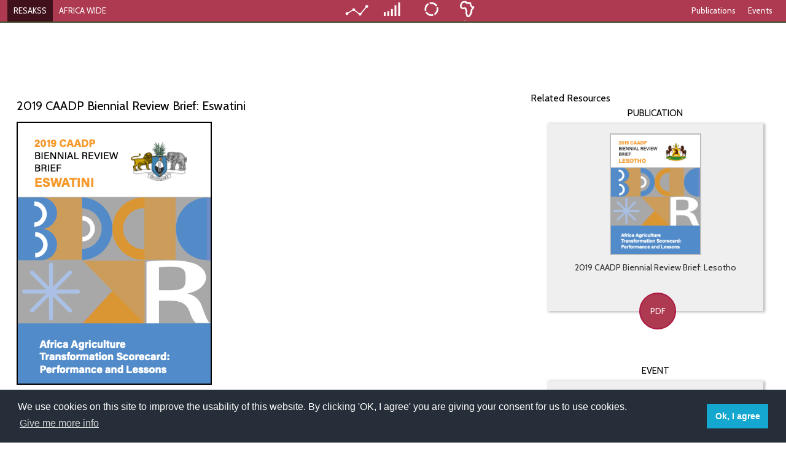

--- FILE ---
content_type: text/html; charset=utf-8
request_url: https://www.resakss.org/node/6823?region=eca
body_size: 39092
content:

<!DOCTYPE html>
<html>
<head>
<!-- Google tag (gtag.js) -->
<script async src="https://www.googletagmanager.com/gtag/js?id=UA-802060-35"></script>
<script>
  window.dataLayer = window.dataLayer || [];
  function gtag(){dataLayer.push(arguments);}
  gtag('js', new Date());

  gtag('config', 'UA-802060-35');
</script>

    <title>2019 CAADP Biennial Review Brief: Eswatini | ReSAKSS</title>
    <link rel="shortcut icon" type="image/x-icon" href="/sites/all/themes/resakss/favicon.ico">
    <link rel="icon" type="image/png" href="/sites/all/themes/resakss/favicon-32x32.png"
          sizes="32x32"/>
    <link rel="icon" type="image/png" href="/sites/all/themes/resakss/favicon-16x16.png"
          sizes="16x16"/>
    <meta http-equiv="Content-Type" content="text/html; charset=utf-8" />
<meta name="Generator" content="Drupal 7 (http://drupal.org)" />
<link rel="canonical" href="/node/6823" />
<link rel="shortlink" href="/node/6823" />
<link rel="shortcut icon" href="https://www.resakss.org/sites/all/themes/resakss/favicon.ico" type="image/vnd.microsoft.icon" />
    <meta name="viewport" content="initial-scale=1.0, width=device-width"/>
    <title>2019 CAADP Biennial Review Brief: Eswatini | ReSAKSS</title>
    <link href='https://fonts.googleapis.com/css?family=Cabin:400' rel='stylesheet' type='text/css'>
     <link href='/sites/all/themes/resakss/css/component.css' rel='stylesheet' type='text/css'>
    <script type="text/javascript" src="/sites/all/themes/resakss/js/vendor/modernizr.js"></script>
    <script type="text/javascript" src="/sites/all/themes/resakss/js/modernizr.custom.js"></script>
    <style type="text/css" media="all">
@import url("https://www.resakss.org/modules/system/system.base.css?t4xxk9");
@import url("https://www.resakss.org/modules/system/system.menus.css?t4xxk9");
@import url("https://www.resakss.org/modules/system/system.messages.css?t4xxk9");
@import url("https://www.resakss.org/modules/system/system.theme.css?t4xxk9");
</style>
<style type="text/css" media="all">
@import url("https://www.resakss.org/modules/comment/comment.css?t4xxk9");
@import url("https://www.resakss.org/modules/field/theme/field.css?t4xxk9");
@import url("https://www.resakss.org/modules/node/node.css?t4xxk9");
@import url("https://www.resakss.org/modules/search/search.css?t4xxk9");
@import url("https://www.resakss.org/modules/user/user.css?t4xxk9");
@import url("https://www.resakss.org/sites/all/modules/views/css/views.css?t4xxk9");
@import url("https://www.resakss.org/sites/all/modules/ckeditor/css/ckeditor.css?t4xxk9");
</style>
<style type="text/css" media="all">
@import url("https://www.resakss.org/sites/all/modules/ctools/css/ctools.css?t4xxk9");
@import url("https://www.resakss.org/sites/all/themes/resakss/css/eca-foundation.css?t4xxk9");
</style>
<style type="text/css" media="all">
@import url("https://www.resakss.org/sites/all/themes/resakss/css/vendor/tooltip.css?t4xxk9");
@import url("https://www.resakss.org/sites/all/themes/resakss/css/vendor/chart.css?t4xxk9");
@import url("https://www.resakss.org/sites/all/themes/resakss/css/vendor/maptool.css?t4xxk9");
</style>
    <script type="text/javascript" src="/sites/all/themes/resakss/js/vendor/jquery.min.js"></script>
    <script type="text/javascript"
            src="/sites/all/themes/resakss/js/vendor/foundation.min.js"></script>

    <style>
        html, body {
            height: 100%;
            margin: 0;
        }
    </style>
    <link href='https://cdnjs.cloudflare.com/ajax/libs/font-awesome/4.6.3/css/font-awesome.css' rel='stylesheet' type='text/css'>
    <script>

        var myip = '3.16.38.182';
        var alpha3CountryCode = {
            "AF": "AFG",
            "AL": "ALB",
            "DZ": "DZA",
            "AS": "ASM",
            "AD": "AND",
            "AO": "AGO",
            "AI": "AIA",
            "AQ": "ATA",
            "AG": "ATG",
            "AR": "ARG",
            "AM": "ARM",
            "AW": "ABW",
            "AU": "AUS",
            "AT": "AUT",
            "AZ": "AZE",
            "BS": "BHS",
            "BH": "BHR",
            "BD": "BGD",
            "BB": "BRB",
            "BY": "BLR",
            "BE": "BEL",
            "BZ": "BLZ",
            "BJ": "BEN",
            "BM": "BMU",
            "BT": "BTN",
            "BO": "BOL",
            "BQ": "BES",
            "BA": "BIH",
            "BW": "BWA",
            "BV": "BVT",
            "BR": "BRA",
            "IO": "IOT",
            "BN": "BRN",
            "BG": "BGR",
            "BF": "BFA",
            "BI": "BDI",
            "KH": "KHM",
            "CM": "CMR",
            "CA": "CAN",
            "CV": "CPV",
            "KY": "CYM",
            "CF": "CAF",
            "TD": "TCD",
            "CL": "CHL",
            "CN": "CHN",
            "CX": "CXR",
            "CC": "CCK",
            "CO": "COL",
            "KM": "COM",
            "CG": "COG",
            "CD": "COD",
            "CK": "COK",
            "CR": "CRI",
            "HR": "HRV",
            "CU": "CUB",
            "CW": "CUW",
            "CY": "CYP",
            "CZ": "CZE",
            "CI": "CIV",
            "DK": "DNK",
            "DJ": "DJI",
            "DM": "DMA",
            "DO": "DOM",
            "EC": "ECU",
            "EG": "EGY",
            "SV": "SLV",
            "GQ": "GNQ",
            "ER": "ERI",
            "EE": "EST",
            "ET": "ETH",
            "FK": "FLK",
            "FO": "FRO",
            "FJ": "FJI",
            "FI": "FIN",
            "FR": "FRA",
            "GF": "GUF",
            "PF": "PYF",
            "TF": "ATF",
            "GA": "GAB",
            "GM": "GMB",
            "GE": "GEO",
            "DE": "DEU",
            "GH": "GHA",
            "GI": "GIB",
            "GR": "GRC",
            "GL": "GRL",
            "GD": "GRD",
            "GP": "GLP",
            "GU": "GUM",
            "GT": "GTM",
            "GG": "GGY",
            "GN": "GIN",
            "GW": "GNB",
            "GY": "GUY",
            "HT": "HTI",
            "HM": "HMD",
            "VA": "VAT",
            "HN": "HND",
            "HK": "HKG",
            "HU": "HUN",
            "IS": "ISL",
            "IN": "IND",
            "ID": "IDN",
            "IR": "IRN",
            "IQ": "IRQ",
            "IE": "IRL",
            "IM": "IMN",
            "IL": "ISR",
            "IT": "ITA",
            "JM": "JAM",
            "JP": "JPN",
            "JE": "JEY",
            "JO": "JOR",
            "KZ": "KAZ",
            "KE": "KEN",
            "KI": "KIR",
            "KP": "PRK",
            "KR": "KOR",
            "KW": "KWT",
            "KG": "KGZ",
            "LA": "LAO",
            "LV": "LVA",
            "LB": "LBN",
            "LS": "LSO",
            "LR": "LBR",
            "LY": "LBY",
            "LI": "LIE",
            "LT": "LTU",
            "LU": "LUX",
            "MO": "MAC",
            "MK": "MKD",
            "MG": "MDG",
            "MW": "MWI",
            "MY": "MYS",
            "MV": "MDV",
            "ML": "MLI",
            "MT": "MLT",
            "MH": "MHL",
            "MQ": "MTQ",
            "MR": "MRT",
            "MU": "MUS",
            "YT": "MYT",
            "MX": "MEX",
            "FM": "FSM",
            "MD": "MDA",
            "MC": "MCO",
            "MN": "MNG",
            "ME": "MNE",
            "MS": "MSR",
            "MA": "MAR",
            "MZ": "MOZ",
            "MM": "MMR",
            "NA": "NAM",
            "NR": "NRU",
            "NP": "NPL",
            "NL": "NLD",
            "NC": "NCL",
            "NZ": "NZL",
            "NI": "NIC",
            "NE": "NER",
            "NG": "NGA",
            "NU": "NIU",
            "NF": "NFK",
            "MP": "MNP",
            "NO": "NOR",
            "OM": "OMN",
            "PK": "PAK",
            "PW": "PLW",
            "PS": "PSE",
            "PA": "PAN",
            "PG": "PNG",
            "PY": "PRY",
            "PE": "PER",
            "PH": "PHL",
            "PN": "PCN",
            "PL": "POL",
            "PT": "PRT",
            "PR": "PRI",
            "QA": "QAT",
            "RO": "ROU",
            "RU": "RUS",
            "RW": "RWA",
            "RE": "REU",
            "BL": "BLM",
            "SH": "SHN",
            "KN": "KNA",
            "LC": "LCA",
            "MF": "MAF",
            "PM": "SPM",
            "VC": "VCT",
            "WS": "WSM",
            "SM": "SMR",
            "ST": "STP",
            "SA": "SAU",
            "SN": "SEN",
            "RS": "SRB",
            "SC": "SYC",
            "SL": "SLE",
            "SG": "SGP",
            "SX": "SXM",
            "SK": "SVK",
            "SI": "SVN",
            "SB": "SLB",
            "SO": "SOM",
            "ZA": "ZAF",
            "GS": "SGS",
            "SS": "SSD",
            "ES": "ESP",
            "LK": "LKA",
            "SD": "SDN",
            "SR": "SUR",
            "SJ": "SJM",
            "SZ": "SWZ",
            "SE": "SWE",
            "CH": "CHE",
            "SY": "SYR",
            "TW": "TWN",
            "TJ": "TJK",
            "TZ": "TZA",
            "TH": "THA",
            "TL": "TLS",
            "TG": "TGO",
            "TK": "TKL",
            "TO": "TON",
            "TT": "TTO",
            "TN": "TUN",
            "TR": "TUR",
            "TM": "TKM",
            "TC": "TCA",
            "TV": "TUV",
            "UG": "UGA",
            "UA": "UKR",
            "AE": "ARE",
            "GB": "GBR",
            "US": "USA",
            "UM": "UMI",
            "UY": "URY",
            "UZ": "UZB",
            "VU": "VUT",
            "VE": "VEN",
            "VN": "VNM",
            "VG": "VGB",
            "VI": "VIR",
            "WF": "WLF",
            "EH": "ESH",
            "YE": "YEM",
            "ZM": "ZMB",
            "ZW": "ZWE",
            "AX": "ALA"
        };
        window.edition = 'AW';
        window.mapDataUrl = '/sites/all/themes/resakss/' + window.edition + '.json';
    </script>
	



    <script type="text/javascript">

        var $jq = jQuery.noConflict();
        $jq(document).ready(function () {
            $jq(document).foundation();


            var month_names_short = ['Jan', 'Feb', 'Mar', 'Apr', 'May', 'Jun', 'Jul', 'Aug', 'Sep', 'Oct', 'Nov', 'Dec'];

            $jq.get("/twitter/twitter.json", function (data) {
                $jq('#twitter').find('.stories').empty();
                $jq('#large-footer').find('#tweet').empty();

                //$jq('#twitter').find('.stories').append('<div><p style="color: #000;">LATEST TWEET</p></div>');

               /* $jq.each(data, function (index, value) {
                    var date = new Date(Date.parse(value.time));
                    var twitter_template = '<div class="story clearfix">';
                    twitter_template += '<div class="thumbnail left">';
                    twitter_template += '<img src="' + value.dp + '" alt="">';
                    twitter_template += '</div>';
                    twitter_template += '<div class="user">';
                    twitter_template += '<b>ReSAKSS</b> <span class="at"><a href="https://twitter.com/resakss">@resakss</a>, ' + date.getDate() + ' ' + month_names_short[date.getMonth()] + '</span>';
                    twitter_template += '</div>';
                    twitter_template += '<div class="data">';
                    twitter_template += value.text;
                    twitter_template += '</div>';
                    twitter_template += '</div>';


                    $jq('#twitter').find('.stories').append(twitter_template);
                    $jq('#large-footer').find('#tweet').append(twitter_template);
                });*/
                $jq(document).foundation('equalizer', 'reflow');

            });

        });
    </script>

    <script type="text/javascript" src="https://www.resakss.org/sites/all/modules/jquery_update/replace/jquery/2.1/jquery.min.js?v=2.1.4"></script>
<script type="text/javascript" src="https://www.resakss.org/misc/jquery-extend-3.4.0.js?v=2.1.4"></script>
<script type="text/javascript" src="https://www.resakss.org/misc/jquery.once.js?v=1.2"></script>
<script type="text/javascript" src="https://www.resakss.org/misc/drupal.js?t4xxk9"></script>
<script type="text/javascript" src="https://www.resakss.org/sites/all/modules/map/js/db_edit.js?t4xxk9"></script>
<script type="text/javascript" src="https://www.resakss.org/sites/all/themes/resakss/js/charts/mw.js?t4xxk9"></script>
<script type="text/javascript" src="https://www.resakss.org/sites/all/themes/resakss/js/charts/highcharts.js?t4xxk9"></script>
<script type="text/javascript" src="https://www.resakss.org/sites/all/themes/resakss/js/charts/highcharts-more.js?t4xxk9"></script>
<script type="text/javascript" src="https://www.resakss.org/sites/all/themes/resakss/js/RESAKSS.common.js?t4xxk9"></script>
<script type="text/javascript" src="https://www.resakss.org/sites/all/themes/resakss/js/resakss.SelectManager.js?t4xxk9"></script>
<script type="text/javascript" src="https://www.resakss.org/sites/all/themes/resakss/js/resakss.ChartManager.js?t4xxk9"></script>
<script type="text/javascript" src="https://www.resakss.org/sites/all/themes/resakss/js/resakss.MapManager.js?t4xxk9"></script>
<script type="text/javascript">
<!--//--><![CDATA[//><!--
jQuery.extend(Drupal.settings, {"basePath":"\/","pathPrefix":"","ajaxPageState":{"theme":"resakss","theme_token":"87NYBzVFuCWSh-ihEnoE_FmfQ8oY4d3BHbcZboscGJI","js":{"sites\/all\/modules\/jquery_update\/replace\/jquery\/2.1\/jquery.min.js":1,"misc\/jquery-extend-3.4.0.js":1,"misc\/jquery.once.js":1,"misc\/drupal.js":1,"sites\/all\/modules\/map\/js\/db_edit.js":1,"sites\/all\/themes\/resakss\/js\/charts\/mw.js":1,"sites\/all\/themes\/resakss\/js\/charts\/highcharts.js":1,"sites\/all\/themes\/resakss\/js\/charts\/highcharts-more.js":1,"sites\/all\/themes\/resakss\/js\/RESAKSS.common.js":1,"sites\/all\/themes\/resakss\/js\/resakss.SelectManager.js":1,"sites\/all\/themes\/resakss\/js\/resakss.ChartManager.js":1,"sites\/all\/themes\/resakss\/js\/resakss.MapManager.js":1},"css":{"modules\/system\/system.base.css":1,"modules\/system\/system.menus.css":1,"modules\/system\/system.messages.css":1,"modules\/system\/system.theme.css":1,"modules\/comment\/comment.css":1,"modules\/field\/theme\/field.css":1,"modules\/node\/node.css":1,"modules\/search\/search.css":1,"modules\/user\/user.css":1,"sites\/all\/modules\/views\/css\/views.css":1,"sites\/all\/modules\/ckeditor\/css\/ckeditor.css":1,"sites\/all\/modules\/ctools\/css\/ctools.css":1,"sites\/all\/themes\/resakss\/css\/eca-foundation.css":1,"sites\/all\/themes\/resakss\/css\/vendor\/tooltip.css":1,"sites\/all\/themes\/resakss\/css\/vendor\/chart.css":1,"sites\/all\/themes\/resakss\/css\/vendor\/maptool.css":1}}});
//--><!]]>
</script>

	<link rel="stylesheet" type="text/css" href="//cdnjs.cloudflare.com/ajax/libs/cookieconsent2/3.1.0/cookieconsent.min.css" />
	<script src="//cdnjs.cloudflare.com/ajax/libs/cookieconsent2/3.1.0/cookieconsent.min.js"></script>
	<script>
	window.addEventListener("load", function(){
	window.cookieconsent.initialise({
	  "palette": {
		"popup": {
		  "background": "#252e39"
		},
		"button": {
		  "background": "#14a7d0"
		}
	  },
	  "content": {
		"message": "We use cookies on this site to improve the usability of this website.\nBy clicking 'OK, I agree' you are giving your consent for us to use cookies.",
		"dismiss": "Ok, I agree",
		"allow": "OK, I agree",
		"link": "Give me more info",
		"href": "https://www.ifpri.org/privacy-cookie-policy"
	  }
	})});
	</script>
</head>

<body
    class="eca-session AW html not-front not-logged-in no-sidebars page-node page-node- page-node-6823 node-type-resource-item" >



<div class="sticky contain-to-grid">
    <nav class="top-bar" data-topbar role="navigation">

        <ul class="title-area">
            <li class="name show-for-small-only"><a class="resakss-button" href="/">RESAKSS</a>
            </li>
            <li class="name show-for-small-only"><a class="mobile-handler" href="#">Eastern</a>
            </li>
            <!-- Remove the class "menu-icon" to get rid of menu icon. Take out "Menu" to just have icon alone -->
            <li class="toggle-topbar menu-icon"><a href="#"><span></span></a></li>
        </ul>

        <section class="top-bar-section">
            <!-- Right Nav Section -->
            <ul class="right">
                <li class="show-for-small-only"><a
                        href="/">Mapping And
                        Data
                        Tool</a></li>
                <li class="show-for-small-only"><a
                        href="/">Monitoring
                        Progress</a></li>
                <li class="show-for-small-only"><a
                        href="/">Mutual
                        Accountability</a></li>
                <li class="show-for-small-only"><a
                        href="/">eAtlas</a>
                </li>
                <li class="show-for-small-only divider white-divider"></li>
                <li class="hide-on-scroll"><a
                        href="/">Publications</a>
                </li>
                <li class="hide-on-scroll"><a
                        href="/">Events</a>
                </li>
                <li class="show-on-scroll hamburger"><a href="#menu" class="box-shadow-menu">&nbsp;</a></li>
            </ul>

            <ul class="center-front sub sub-pub">
                <li class="active"
                    onclick="location.href = '/'">
                    <a href="/"
                       class="menu-item-image maps"></a><span>Tracking Indicators</span></li>
                <li class="active"
                    onclick="location.href = '/'">
                    <a href="/"
                       class="menu-item-image monitor"></a><span>Monitoring Progress</span></li>
                <li class="active"
                    onclick="location.href = '/'">
                    <a
                        href="/"
                        class="menu-item-image mutual"></a><span>Mutual Accountability</span></li>
                <li class="active"
                    onclick="location.href = '/'">
                    <a href="/"
                       class="menu-item-image atlas"></a><span>eAtlas</span></li>
            </ul>
            <!-- Left Nav Section -->
            <ul class="left inner-menu">
                <li class="" data-sort="1"><a class="resakss-button" href="/">RESAKSS</a></li>
                                                            <li data-sort="2" class="region-left"><a
                                data-short="AFRICA WIDE"
                                data-full="Africa wide"
                                href="/node/6823?region=aw">AFRICA WIDE</a>
                        </li>
                                                                                <li data-expanded="left" data-sort="3"
                            data-show="" class="active region-left"><a
                                data-short="Eastern"
                                data-full="Eastern and Central Africa"
                                href="/node/6823?region=eca">Eastern</a>
                        </li>
                        <li data-sort="4"
                            class="divider"></li>
                                                                                <li data-expanded="left" data-sort="4"
                            data-show="" class="active region-left"><a
                                data-short="Southern"
                                data-full="Southern Africa"
                                href="/node/6823?region=sa">Southern</a>
                        </li>
                        <li data-sort="5"
                            class="divider"></li>
                                                                                <li data-expanded="left" data-sort="5"
                            data-show="" class="active region-left"><a
                                data-short="Western"
                                data-full="Western Africa"
                                href="/node/6823?region=wa">Western</a>
                        </li>
                                                </ul>
        </section>
    </nav>
</div>


<!--<div class="mobile-page-title show-for-small-only">-->
<!--    <ul class="no-bullet">-->
<!--        <li><a href="--><!----><!--" class="menu-item-image atlas"><span>eAtlas</span></a></li>-->
<!--    </ul>-->
<!--</div>-->


<div class="contents inner-content resource-inner-content">

    <div class="row">
        <div class="columns large-8"
             style=" text-align: left;   text-transform: uppercase;margin-top: 40px;margin-bottom: 25px;">
            
        </div>
    </div>


    

    <div class="row">
        <div class="columns large-8">
            <div class="row">
                                <div class="columns large-12">

                    
                    
                        <p style="font-size: 20px;line-height: 21px;">2019 CAADP Biennial Review Brief: Eswatini</p>
                                                    <div class="row">
                                <div class="columns large-12">
                                    <img src="https://www.resakss.org/sites/default/files/Screen%20Shot%202021-04-09%20at%2015.25.46.png" alt="" style="border: 2px solid #000;">
                                </div>
                            </div>

                                                    

                                                    <div class="row">
                                <div class="columns large-12">
                                    <a href="https://www.resakss.org/sites/default/files/Biennial%20Review%20Brief_Eswatini.pdf" style="margin-top: 15px;"
                                       class="button radius small">PDF</a>
                                </div>
                            </div>

                                                    

                                                    <p class="pub-sub-heading">AUTHOR</p>
                            <p>Howard Mbuyisa,  Bhekiwe Fakudze, Greenwell Matchaya,  Henry Mndawe,  Sibusiso Nhlengethwa,  and Ikhothatseng Greffiths</p>
                        

                                                    <p class="pub-sub-heading">SERIES NAME</p>
                            <p>Biennial Review</p>
                        
                                                    <p class="pub-sub-heading">YEAR</p>
                            <p>2021</p>
                        
                        <p class="pub-sub-heading">ABSTRACT</p>
                        <p> <p>This brief highlights Eswatini’s performance in the second BR and assesses challenges faced and lessons learned by the country during the review process. The brief also reviews policy and programmatic changes in Eswatini that can be attributed to the first (2017) and second BRs. It concludes by highlighting required policy actions for Eswatini to implement to meet the Malabo Commitments by 2025.</p></p>


                                                    <p class="pub-sub-heading">PUBLISHER</p>
                            <p>AKADEMIYA2063 </p>
                        

                    

                </div>
            </div>
        </div>
        <div class="columns large-4">
              <div class="region region-resource-sidebar">
    <div id="block-views-similarterms-block" class="block block-views">

    
  <div class="content">
    <p>Related Resources</p><ul class="large-block-grid-1 medium-block-grid-2 small-block-grid-1" id="publication-tiles"><li class="publication-tile"><p class="box-type">PUBLICATION</p><div class="tile-container" onclick="location.href='/node/6826?region='"><div class="image-box-container"><img src="https://www.resakss.org/sites/default/files/Screen%20Shot%202021-04-09%20at%2015.05.28.png" alt=""></div><div class="title-container title-no-pad-top"><p class="title">2019 CAADP Biennial Review Brief: Lesotho </p></div><p class="content">2019 CAADP Biennial Review Brief: Lesotho </p></div><div class="download-button-container"><a href="https://www.resakss.org/sites/default/files/Biennial%20Reviewn%20Brief_Lesotho.pdf" class="button btn-circle">PDF</a></div></li><li class="publication-tile"><p class="box-type">EVENT</p><div class="tile-container" onclick="location.href='/node/6738?region='"><div class="image-box-container"><img src="https://www.resakss.org/sites/default/files/AGRF%202018.png" alt=""></div><div class="title-container title-no-pad-top"><p class="title">AGRF 2018, Kigali, Rwanda<br><small>Fri, 08/10/2018</small></p></div><p class="content">AGRF 2018, Kigali, Rwanda</p></div></li><li class="publication-tile"><p class="box-type">PUBLICATION</p><div class="tile-container" onclick="location.href='/node/6828?region='"><div class="image-box-container"><img src="https://www.resakss.org/sites/default/files/Screen%20Shot%202021-04-09%20at%2015.06.00.png" alt=""></div><div class="title-container title-no-pad-top"><p class="title">2019 CAADP Biennial Review Brief: Southern African Development Community...</p></div><p class="content">2019 CAADP Biennial Review Brief: Southern African Development Community...</p></div><div class="download-button-container"><a href="https://www.resakss.org/sites/default/files/Biennial-review-SADC_0.pdf" class="button btn-circle">PDF</a></div></li><li class="publication-tile"><p class="box-type">PUBLICATION</p><div class="tile-container" onclick="location.href='/node/6931?region='"><div class="image-box-container"><img src="https://www.resakss.org/sites/default/files/ReSAKSS%20Annual%20Trends%20and%20Outlook%20Report_publication%20page%20banner.jpg" alt=""></div><div class="title-container title-no-pad-top"><p class="title">2025 Annual Trends and Outlook Report (ATOR)</p></div><p class="content">2025 Annual Trends and Outlook Report (ATOR)</p></div><div class="download-button-container"><a href="https://www.resakss.org/sites/default/files/ATOR_2025_Full%20Report.pdf" class="button btn-circle">PDF</a></div></li><li class="publication-tile"><p class="box-type">PUBLICATION</p><div class="tile-container" onclick="location.href='/node/6827?region='"><div class="image-box-container"><img src="https://www.resakss.org/sites/default/files/Screen%20Shot%202021-04-09%20at%2015.46.13.png" alt=""></div><div class="title-container title-no-pad-top"><p class="title">2019 CAADP Biennial Review Brief: Botswana</p></div><p class="content">2019 CAADP Biennial Review Brief: Botswana</p></div><div class="download-button-container"><a href="https://www.resakss.org/sites/default/files/Biennial-Review%20Brief%20Botswana.pdf" class="button btn-circle">PDF</a></div></li><ul>  </div>
</div>
  </div>
        </div>
    </div>


</div>


<div class="row">
    <div class="columns large-12">
        <div id="footer">
            <div id="footer-links">
                <ul class="no-bullet footer">
                    <li><a href="/">&nbsp;&nbsp;About&nbsp;&nbsp;</a>
                    </li>
                    <li><a href="/">&nbsp;&nbsp;Contact&nbsp;&nbsp;</a>
                    </li>
                    <li><a href="/">&nbsp;&nbsp;Blog&nbsp;&nbsp;</a>
                    </li>
                    <li><a href="/">
                            &nbsp;&nbsp;Newsletter&nbsp;&nbsp;</a></li>
                </ul>
            </div>
            <div id="twitter">
                <div class="row">
                    <div class="columns large-8 large-centered stories">
                        <!--<span>Loading Tweet</span>-->
                    </div>
                </div>
            </div>
        </div>
                <div class="columns large-12" style="text-align:center">
				<a class="facebookBtn smGlobalBtn" href="https://www.facebook.com/ReSAKSS" target="_blank"></a>
				<a class="twitterBtn smGlobalBtn" href="https://twitter.com/resakss" target="_blank"></a>
                </div>
    </div>
</div>


<script>


    jQuery(document).ready(function ($) {

        var isMainSticky = false;
        $(document).scroll(function () {

            if ($(document).scrollTop() > 100) {
                if (isMainSticky == false) {
                    if ($(document).width() >= 640) {
                        $('body').addClass('scroll-sticky-mode');
                        isMainSticky = true;
                    }
                }
            } else {
                $('body').removeClass('scroll-sticky-mode');
                isMainSticky = false;
            }
        });

        var region = 'ECA';
        var hoverColor = {
            AW: '#2f3918',
            ECA: '#41111b',
            SA: '#002e44',
            WA: '#1a421e'
        };
        var defaultColor = {
            AW: '#88A53D',
            ECA: '#AD3A51',
            SA: '#3A6D8E',
            WA: '#429544'
        };

        var LIHover = {
            AW: '#59701c',
            ECA: '#ad4263',
            SA: '#32839a',
            WA: '#50b452'
        };

        var LI = {
            AW: '#9bb744',
            ECA: '#c4536e',
            SA: '#3d9eba',
            WA: '#61db64'
        };

        var $leftHoverSelector = $('.top-bar-section .left .divider, .top-bar-section .left a');
        var $hamburgerSelector = $('.box-shadow-menu,.top-bar-section .right a:not(.box-shadow-menu)');
        var $hamburgerHoverSelector = $('.name, .center-front .menu-item-image,.contain-to-grid,.top-bar,.top-bar-section .right a:not(.box-shadow-menu),.top-bar-section .left .divider,.top-bar-section .left a');
        var $dividerSelector = $('.top-bar-section>ul>.divider');

        $hamburgerSelector.mouseover(function () {
            $hamburgerHoverSelector.css('background-color', hoverColor[region]);

            if ($('body').hasClass('scroll-sticky-mode')) {
                $('.top-bar-section .left,.center-front').addClass('hidden');
            }
            $('.hide-on-scroll').addClass('show');

            if ($(this).hasClass('box-shadow-menu')) {
                $(this).addClass('hidden');
            }

            $(this).css('background-color', LIHover[region]);

        });

        $hamburgerSelector.mouseleave(function () {
            $hamburgerHoverSelector.css('background-color', defaultColor[region]);
            $('.top-bar-section .left,.center-front').removeClass('hidden');
            $('.center-front .menu-item-image').css('background-color', 'transparent');
            $('.hide-on-scroll').removeClass('show');
            $(this).css('background-color', defaultColor[region]);

        });

        $('.top-bar-section .right').mouseleave(function () {
            $('.box-shadow-menu').removeClass('hidden');
        });


        var ul = $('.top-bar-section .left'),
            li = ul.children('li');

        li.detach().sort(function (a, b) {
            return $(a).data('sort') - $(b).data('sort');
        });

        ul.append(li);


        $leftHoverSelector.mouseover(function (handler) {

            $this = ($(this));

            $('.top-bar,.contain-to-grid').css('background-color', hoverColor[region]);

            $('.name, .top-bar-section .left .divider,.top-bar-section .left a,.top-bar-section .right a:not(.box-shadow-menu)').each(function (e) {
                $(this).css('background-color', hoverColor[region]);
            });

            $('.show-on-scroll,.center-front,.top-bar-section .right').addClass('hidden');
            $('.top-bar').addClass('sub-page');

            $('li[data-show]').each(function () {
                $(this).addClass('show').removeClass('hidden');
            });

            $('.top-bar-section .left li').each(function (index) {
//
//                if(index == 0){
//                    $(this).hide();
//                }

                $(this).addClass('center-text');
                if ($('body').hasClass('scroll-sticky-mode')) {
                    if (index != 0) {
                        $(this).addClass('expanded-width');
                    }

                    $(this).find('a').text($(this).find('a').data('full'));
                }

            });

            $(this).css('background-color', LIHover[region]);

            $dividerSelector.css('border-color', hoverColor[region]);
        });

        $leftHoverSelector.mouseleave(function () {

            $('.top-bar,.contain-to-grid').css('background-color', defaultColor[region]);

            $('.name, .top-bar-section .left .divider,.top-bar-section .left a,.top-bar-section .right a:not(.box-shadow-menu)').each(function (e) {
                $(this).text($jq(this).data('abbr'));
                $(this).css('background-color', LI[region]);
                if (!$(this).parent().hasClass('active')) {
                    $(this).css('background-color', defaultColor[region]);
                } else {
                    $(this).css('background-color', LI[region]);
                }
            });

            $('.show-on-scroll,.center-front,.top-bar-section .right').removeClass('hidden');
            $('.top-bar').removeClass('sub-page');

            $('li[data-show]').each(function () {
                $(this).removeClass('show').addClass('hidden');
            });

            $('.top-bar-section .left li').each(function (index) {
//                if(index == 0){
//                    $(this).show();
//                }
                $(this).removeClass('center-text').removeClass('expanded-width');
                $(this).find('a').text($(this).find('a').data('short'));
            });

            $dividerSelector.css('border-color', 'transparent');
        });


        $('.sub-pub').mouseover(function () {
            $('.top-bar').css('height', '60px');
            $('.top-bar,.contain-to-grid').css('background-color', hoverColor[region]);
        });

        $('.sub-pub').mouseleave(function () {
            $('.top-bar').css('height', '35px');
            $('.top-bar,.contain-to-grid').css('background-color', defaultColor[region]);
        });


        $('.mobile-handler').on('click', function (event) {
            event.preventDefault();

            if ($('.top-bar').hasClass('expanded-left')) {
                $('.top-bar').removeClass('expanded-left');
                $('.top-bar-section .right').removeClass('hidden');
            } else {
                $('.top-bar').addClass('expanded-left');
                $('.top-bar-section .right').addClass('hidden');

            }
        });

    });
</script>
<script>

    jQuery(document).ready(function () {
        if ((jQuery('.cke-rs-chart').length) || (jQuery('.cke-rs-map').length) || (jQuery('.cke-rs-selector').length)) {

            var datamanager = new mw.DataManager({data: 'https://www.resakss.org/admin/map/export'});
            var mapcolors = {
                AW: ["#025873", "#0375a1", "#3682c1", "#5797d1", "#84b9e2", "#d6d5d4"],
                ECA: ["#432966", "#664192", "#805fa8", "#987ab7", "#b29cca", "#d6d5d4"],
                SA: ["#006838", "#009444", "#39b54a", "#aad15a", "#c3dc7b", "#d6d5d4"],
                WA: ["#f8991d", "#fecd06", "#fff200", "#fdf05c", "#f9f39b", "#d6d5d4"]
            };

            RESAKSS.init(datamanager, window.edition);

            RESAKSS.dataManager.listen('ready', function () {
                SelectManager.init();
                SelectManager.build();

                if (jQuery('.cke-rs-map').length) {
                    jQuery('.cke-rs-map').css('background-color', 'transparent');
                    MapManager.init();
                    MapManager.build();
                }

                if (jQuery('.cke-rs-chart').length) {
                    jQuery('.cke-rs-chart').css('background-color', 'transparent');
                    jQuery('.cke-rs-chart').css('height', '100%');
                    ChartManager.init();
                    ChartManager.build();
                }

            });

            RESAKSS.stateManager.listen('indicator', function (id) {

                var indicator = RESAKSS.dataManager.indicators[id];

                if (indicator.norm && !indicator.values['NORM']) {
                    var range = indicator.statistics.range;
                    var norm = {};

                    for (var x = range.from; x <= range.to; x++)
                        norm[x] = +indicator.norm;

                    RESAKSS.dataManager.indicators[id].values['NORM'] = norm;
                }

                if (indicator.legend) {
                    for (var l = 0; l < indicator.legend.length; l++) {
                        var item = indicator.legend[l];
                        var color = item.color;

                        if (item.color[0] != '#') {
                            var index = color[color.length - 1] - 1;
                            item.color = mapcolors[RESAKSS.edition][index];
                        }
                    }
                }

                RESAKSS.currentIndicator = indicator;
                //$('.current-indicator').text(RESAKSS.dataManager.indicators.GDP_AVD.label);
            });

            RESAKSS.stateManager.listen('geoitem', function (e) {

                jQuery("select[data-type='regions,groups,countries']").val(e);
            });
        }

        if ((!jQuery('body').hasClass('node-type-home-page')) && (!jQuery('body').hasClass('front'))) {
            var content_height = jQuery('.contents.inner-content').height();
            var view_port_height = jQuery(window).height();

            console.log(content_height);
            console.log(view_port_height);
            if ((view_port_height - content_height) > 170) {

                jQuery('#footer').parent().parent().css({
                    'bottom': 0,
                    'position': 'absolute',
                    'right': 0,
                    'left': 0,
                    'margin': 'auto'
                });

            }
        }


        jQuery('.tile-container').mouseover(function () {
            jQuery(this).next().hide();
        });

        jQuery('.tile-container').mouseleave(function () {
            jQuery(this).next().show();
        });
		
var $mainButton = jQuery('.main-button'),
    $closeButton = jQuery('.close-button'),
    $buttonWrapper = jQuery('.button-wrapper'),
    $ripple = jQuery('.ripple'),
    $layer = jQuery('.layered-content'), 
	that = jQuery(this);
	
$mainButton.on("click", function(){
	//alert(jQuery('main').attr('id'));
		$ripple.addClass("rippling");
		$buttonWrapper.addClass("clicked").delay(1000);
	$layer.addClass("active");
		// $buttonWrapper.addClass("clicked").delay(1500).queue(function(){
		// $layer.addClass("active");
		// });
   
});

$closeButton.on("click", function(){
    $buttonWrapper.removeClass("clicked");
    $ripple.removeClass("rippling");
    $layer.removeClass("active");
});


    });

</script>

	</body>
</html>


--- FILE ---
content_type: text/css
request_url: https://www.resakss.org/sites/all/themes/resakss/css/component.css
body_size: 5228
content:
/* Search icon by IcoMoon, made with http://icomoon.io/app/ */
@font-face {
	font-family: 'icomoon';
	src:url('../fonts/icomoon/icomoon.eot');
	src:url('../fonts/icomoon/icomoon.eot?#iefix') format('embedded-opentype'),
		url('../fonts/icomoon/icomoon.woff') format('woff'),
		url('../fonts/icomoon/icomoon.ttf') format('truetype'),
		url('../fonts/icomoon/icomoon.svg#icomoon') format('svg');
	font-weight: normal;
	font-style: normal;
}
input[type=text],input[type=password]{
	    -webkit-appearance: none!important;
    -moz-appearance: none!important;
    background-position: 100% center;
    background-repeat: no-repeat;
    border-style: solid;
    border-width: 1px;
    border-color: #ccc;
    color: rgba(0,0,0,.75);
    line-height: normal;
    padding: .5rem;
    border-radius: 0;
}.sb-search {
    position: relative;
    margin-top: 10px;
    margin-bottom: 10px;
    width: 0%;
    min-width: 50px;
    height: 50px;
    float: right;
    overflow: hidden;
    -webkit-transition: width 0.3s;
    -moz-transition: width 0.3s;
    transition: width 0.3s;
    -webkit-backface-visibility: hidden;
}

.sb-search-input {
    position: absolute;
    top: 0;
    right: 0px;
    border: none;
    outline: none;
    background: #fff;
    width: 100%;
    height: 50px;
    margin: 0;
    z-index: 10;
    padding: 10px 55px 10px 10px;
    font-family: inherit;
    font-size: 14px;
    color: #f39c12;
}
.sb-search-input::-webkit-input-placeholder {
	color: #efb480;
}

.sb-search-input:-moz-placeholder {
	color: #efb480;
}

.sb-search-input::-moz-placeholder {
	color: #efb480;
}

.sb-search-input:-ms-input-placeholder {
	color: #efb480;
}

.sb-icon-search,
.sb-search-submit  {
	width: 50px;
	height: 50px;
	display: block;
	position: absolute;
	right: 0;
	top: 0;
	padding: 0;
	margin: 0;
	line-height: 50px;
	text-align: center;
	cursor: pointer;
}

.sb-search-submit {
	background: #fff; /* IE needs this */
	-ms-filter: "progid:DXImageTransform.Microsoft.Alpha(Opacity=0)"; /* IE 8 */
    filter: alpha(opacity=0); /* IE 5-7 */
    opacity: 0;
	color: transparent;
	border: none;
	outline: none;
	z-index: -1;
}

.sb-icon-search {
	color: #fff;
	background: #e67e22;
	z-index: 90;
	font-size: 18px;
	font-family: 'icomoon';
	speak: none;
	font-style: normal;
	font-weight: normal;
	font-variant: normal;
	text-transform: none;
	-webkit-font-smoothing: antialiased;
}


	 
.sb-icon-search:before {
	content: "\e000";
}

/* Open state */
.sb-search.sb-search-open,
.no-js .sb-search {
	width: 100%;
}

.sb-search.sb-search-open .sb-icon-search,
.no-js .sb-search .sb-icon-search {
	background: #da6d0d;
	color: #fff;
	z-index: 11;
}

.sb-search.sb-search-open .sb-search-submit,
.no-js .sb-search .sb-search-submit {
	z-index: 90;
}
.smGlobalBtn{ /* global button class */
    display: inline-block;
    position: relative;
    cursor: pointer;
    width: 50px;
    height: 50px;
    border:2px solid #ddd; /* add border to the buttons */
    box-shadow: 0 3px 3px #999;
    padding: 0px;
    text-decoration: none;
    text-align: center;
    color: #fff;
    font-size: 25px;
    font-weight: normal;
    line-height: 2em;
    border-radius: 27px;
    -moz-border-radius:27px;
    -webkit-border-radius:27px;
}
/* facebook button class*/
.facebookBtn{
    background: #4060A5;
}

.facebookBtn:before{ /* use :before to add the relevant icons */
    font-family: "FontAwesome";
    content: "\f09a"; /* add facebook icon */
}

.facebookBtn:hover{
    color: #4060A5;
    background: #fff;
    border-color: #4060A5; /* change the border color on mouse hover */
}

/* twitter button class*/
.twitterBtn{
    background: #00ABE3;
}

.twitterBtn:before{
      font-family: "FontAwesome";
      content: "\f099"; /* add twitter icon */
      
}

.twitterBtn:hover{
      color: #00ABE3;
      background: #fff;
      border-color: #00ABE3;
}

/* google plus button class*/
.googleplusBtn{
    background: #e64522;
}

.googleplusBtn:before{
      font-family: "FontAwesome";
      content: "\f0d5"; /* add googleplus icon */
}

.googleplusBtn:hover{
      color: #e64522;
      background: #fff;
      border-color: #e64522;
}

/* linkedin button class*/
.linkedinBtn{
    background: #0094BC;
}

.linkedinBtn:before{
      font-family: "FontAwesome";
      content: "\f0e1"; /* add linkedin icon */
}

.linkedinBtn:hover{
      color: #0094BC;
      background: #fff;
      border-color: #0094BC;
}

/* pinterest button class*/
.flickrBtn{
    background: rgba(21,21,23,.95);
}

.flickrBtn:before{
      font-family: "FontAwesome";
      content: "\f16e"; /* add pinterest icon */
}

.flickrBtn:hover{
      color: rgba(21,21,23,.95);
      background: #fff;
      border-color: rgba(21,21,23,.95);
}

/* tumblr button class*/
.youtubeBtn{
    background: #c4302b;
}

.youtubeBtn:before{
      font-family: "FontAwesome";
      content: "\f167"; /* add tumblr icon */
}

.youtubeBtn:hover{
      color: #c4302b;
      background: #fff;
      border-color: #c4302b;
}

/* rss button class*/
.rssBtn{
    background: #e88845;
}

.rssBtn:before{
      font-family: "FontAwesome";
      content: "\f09e"; /* add rss icon */
}

.rssBtn:hover{
      color: #e88845;
      background: #fff;
      border-color: #e88845;
}

--- FILE ---
content_type: text/css
request_url: https://www.resakss.org/sites/all/themes/resakss/css/vendor/maptool.css?t4xxk9
body_size: 8580
content:
@charset "UTF-8";
.rs-maptool{ color:#000;max-width:1268px;margin:0 auto}
.rs-tabs{text-align:center}
.rs-tab{list-style-type:none;display:inline-block;margin:0;padding:0 2em;cursor:pointer;background-color:#eef4f0;text-transform:uppercase}
.selected.rs-tab{color:#fff;background-color:#86a736;cursor:default}
.rs-tab-content{display:none}
.selected.rs-tab-content{display:block}
.rs-indicator-details{width:60%;position:relative;margin-left:20%;text-align:center;margin-top:-2.1em;padding-bottom:3em;cursor:pointer}
.rs-bars-indicator .rs-indicator-details{margin-top:-1.5em;margin-left:0;width:100%;padding-bottom:1.7em}
.rs-indicator-details:after{content:"i";color:#a0a0a0;line-height:1em;font-style:italic;font-family:serif;font-weight:700;font-size:1.3em;width:1em;height:1em;position:absolute;top:0;right:0}.rs-indicator-details:hover:after{color:#000;border-radius:50%}.rs-indicator-details>*{display:none}.selected.rs-indicator-details>*{display:block}
.rs-maptool 
.chart-legend-interactive,.selected.rs-indicator-details>.empty,.slider-value,[data-geoitem=NORM],[data-series=NORM]{display:none}.selected.rs-indicator-details:hover:after{color:#fff;background-color:#000}
.rs-description-header,.rs-description-source{font-style:italic;margin-bottom:.5em}.rs-description-header:first-of-type{padding-top:2em}
.rs-description-content{font-size:85%}.slider-horizontal.year-slider{width:33%;height:1em;margin-left:40%;z-index:1}.rs-map .year-slider{margin-top:2em}.rs-bars-container .year-slider{margin-top:1em;margin-bottom:1em}.year-slider:before{content:attr(data-value);font-size:85%;position:absolute;left:-4em}.year-slider:after{content:"";position:absolute;width:100%;border-top:1px solid #000;top:50%;z-index:-1}.slider-handle{width:1em;height:1em;margin-top:0;margin-left:0;border-radius:50%;background-color:#000;transition:width .1s linear,height .1s linear,margin-top .1s linear,margin-left .1s linear}.slider-handle:hover{width:1.1em;height:1.1em;margin-top:-.05em;margin-left:-.05em}.zoom-slider{position:absolute;bottom:4em;right:1em;width:1em;height:200px}.zoom-slider .slider-labels{text-align:center;font-size:150%}.zoom-slider .slider-labels:before{content:"+";position:absolute;top:-1.2em;width:.66em;left:.05em}.zoom-slider .slider-labels:after{content:"-";position:absolute;bottom:-1.2em;width:.66em;left:.05em}.zoom-slider:after{content:"";position:absolute;height:100%;border-right:1px solid #000;left:50%}
.rs-map{height:450px;margin-bottom:4em;position:relative;}
.map-legend{position:absolute;bottom:-3em;left:0;background-color:rgba(255,255,255,0.5); }
.map-legend-item{width:1em;height:1em;color:rgba(255,255,255,0);overflow:hidden;display:inline-block;position:relative;margin-right:.2em}
.map-legend{padding:1em 1em 0}
.map-legend .map-legend-item{width:auto;height:auto;display:block;color:#000;padding-left:2em;position:relative}
.map-tooltip,.map-tooltip .key{color:#fff;background-image:none;background-color:#000}.map-legend-swatch{position:absolute;left:0;width:1em;height:1em}
.map-legend-item:last-of-type .map-legend-swatch{display:none}.map-legend .map-legend-swatch{top:.2em}
.map-legend .map-legend-item:last-of-type .map-legend-swatch{display:block}
.circle-layer-active .map-legend{display:none}
.map-tooltip{z-index:1000;position:absolute;pointer-events:none;-webkit-box-shadow:rgba(0,0,0,.4) 2px 2px 4px;-moz-box-shadow:rgba(0,0,0,.4) 2px 2px 4px;box-shadow:rgba(0,0,0,.4) 2px 2px 4px}.map-tooltip .v-connector{position:absolute;left:0;top:60px;z-index:-1;border-left:#000 1px dashed}.map-tooltip .key{line-height:14px;font-size:12px;padding:2px 5px;position:absolute;left:0;width:40px;margin-left:-20px;margin-top:38px}.map-tooltip .label,.map-tooltip .value{font-size:100%;line-height:1.2em;background-color:#000;padding:0}.map-tooltip-tip:before{border-width:1em 1em 0 0;border-color:#000 transparent transparent}
.rs-chart .map-tooltip{}.home .rs-chart .map-tooltip{margin-left:0}.monitoring-progress .rs-chart .map-tooltip{}
.rs-chart-container{position:relative;}
.rs-chart{height:480px}.chart-container,.cke-rs-chart{width:100%;height:320px}
.chart-legend{width:100%;height:100%;margin-left:10px;position:relative;right:0;top:0}
.chart-legend .rs-selector{margin-top:1em}.chart-legend-items{overflow-y:auto;margin-top: 10px;max-height:auto}
.chart-legend-item{position:relative;margin-bottom:.2em;white-space:nowrap;overflow:hidden}.chart-legend-item:after{content:attr(data-value);position:absolute;top:0;right:2em}.chart-legend-label{padding:0 1.5em;width:auto;white-space:nowrap;overflow:hidden;text-overflow:ellipsis}
.rs-countries-container .chart-legend-label{padding-left:1.5em}.hyperlink.chart-legend-label{color:#00f;text-decoration:underline}.chart-series-line.chart-legend-swatch{position:absolute;border-top:2px solid;width:1em;left:0;top:.7em}
.rs-countries-container .chart-series-line.chart-legend-swatch{position:relative;border-top:1em solid;width:1em;height:1em;top:.2em;left:0}.chart-legend-remove{top:0;right:0;width:1em;height:1em;position:absolute;text-align:center;cursor:pointer}
.chart-legend .chart-legend-remove{top:0}.chart-legend-remove:before{content:"✕"}.rs-countries-container>*{width:30%;float:left;margin-right:1em}.rs-countries-container 
.chart-legend-item:after{content:none}.rs-bar:before,.rs-bars-indicator:before{content:""}.rs-bars-container{clear:left;margin-top:2em;position:relative}.rs-bars-group-header{font-size:125%}.rs-bars-indicator{position:relative;margin-top:.5em;padding-right:150px}.rs-bars-indicator:before{position:absolute;left:-750px;width:650px;background-color:#fff;height:100%;z-index:100}.rs-bar{padding-right:150px;height:20px;margin-bottom:5px;position:relative;background-color:#edf3ef}.rs-bar>div{position:absolute;top:0;bottom:0;max-width:101%;transition:width .2s linear,left .2s linear}.rs-bar>div:after{position:absolute;right:0;width:10px;top:0;bottom:0;background-color:red}.rs-bar:before{z-index:101;position:absolute;left:-100px;height:20px;width:10px;background:0 0;background:-moz-linear-gradient(left,#fff 0,#fff 49%,transparent 50%,transparent 100%);background:-webkit-gradient(linear,left top,right top,color-stop(0,#fff),color-stop(49%,#fff),color-stop(50%,transparent),color-stop(100%,transparent));background:-webkit-linear-gradient(left,#fff 0,#fff 49%,transparent 50%,transparent 100%);background:-o-linear-gradient(left,#fff 0,#fff 49%,transparent 50%,transparent 100%);background:-ms-linear-gradient(left,#fff 0,#fff 49%,transparent 50%,transparent 100%);background:linear-gradient(to right,#fff 0,#fff 49%,transparent 50%,transparent 100%);-moz-background-size:2px 2px;background-size:2px 2px}.rs-bar:after{content:attr(data-value);position:absolute;width:140px;right:-140px;height:20px;padding-left:15px;white-space:nowrap;background:0 0;background:-moz-linear-gradient(left,#fff 0,#fff 49%,transparent 50%,transparent 100%);background:-webkit-gradient(linear,left top,right top,color-stop(0,#fff),color-stop(49%,#fff),color-stop(50%,transparent),color-stop(100%,transparent));background:-webkit-linear-gradient(left,#fff 0,#fff 49%,transparent 50%,transparent 100%);background:-o-linear-gradient(left,#fff 0,#fff 49%,transparent 50%,transparent 100%);background:-ms-linear-gradient(left,#fff 0,#fff 49%,transparent 50%,transparent 100%);background:linear-gradient(to right,#fff 0,#fff 49%,transparent 50%,transparent 100%);-moz-background-size:2px 2px;background-size:2px 2px}.bar-tooltip{margin-top:-3em;margin-left:1em}
.rs-button-container{margin-top:4em;text-align:center}.rs-button{border-radius:4px;font-size:80%;}
.disabled.rs-button{background-color:#999;pointer-events:none}.no-data.rs-chart{display:block}.no-data.rs-chart 
.chart-container{background-image:linear-gradient(0deg,transparent 74px,#dadada 1px),linear-gradient(90deg,transparent 74px,#dadada 1px);background-position:-15px -25px;background-size:75px 75px}

.no-data.rs-chart .chart-container svg{display:none}@media screen and (max-width:600px){
	.chart-container,.slider-horizontal.year-slider{margin-left:0;width:100%}.rs-map{height:300px}
	.rs-button-container{margin-top:4em}.rs-map .year-slider{margin-top:5px}
	.chart-legend{position:relative;width:100%}.rs-tab{width:100%;font-size:9pt}.rs-bar:before{right:50px}.rs-bar:after{width:100px;right:0;font-size:60%;line-height:200%;text-align:right}.rs-countries-container>*{width:100%}}.big_number{position:absolute;font-size:2em;top:210px;right:0;color:#006996}
	
	.columns1 {
    padding-left: .9375rem;
    padding-right: .9375rem;
    float: left;
}

--- FILE ---
content_type: application/javascript
request_url: https://www.resakss.org/sites/all/themes/resakss/js/RESAKSS.common.js?t4xxk9
body_size: 1103
content:
var RESAKSS = new function () {

	this.dataManager = null;
	this.stateManager = null;
	this.edition = null;
	this.currentIndicator = null;
	this.currentGeoitem = "AFRICA";

	this.init = function(dataManager, edition){
		var self = this;
		self.setEdition(edition);
		self.setDataManager(dataManager);
		var stateManager = new mw.StateManager({ data: dataManager });
		self.setStateManager(stateManager);
	};

	this.isValidCountry = function(country){
		var self = this;
		var geoitem = self.dataManager.geoitems[country] || {};
		var regions = geoitem.region || [];

		return regions.indexOf(self.edition) != -1;
	};

	this.setEdition = function(edition){
		this.edition = edition;
	};

	this.getEdition = function(){
		return this.edition;
	};

	this.setDataManager = function(dataManager){
		this.dataManager = dataManager;
	};

	this.getDataManager = function(){
		return this.dataManager;
	};

	this.setStateManager = function(stateManager){
		this.stateManager = stateManager;
	};

	this.getStateManager = function(){
		return this.stateManager;
	}
};